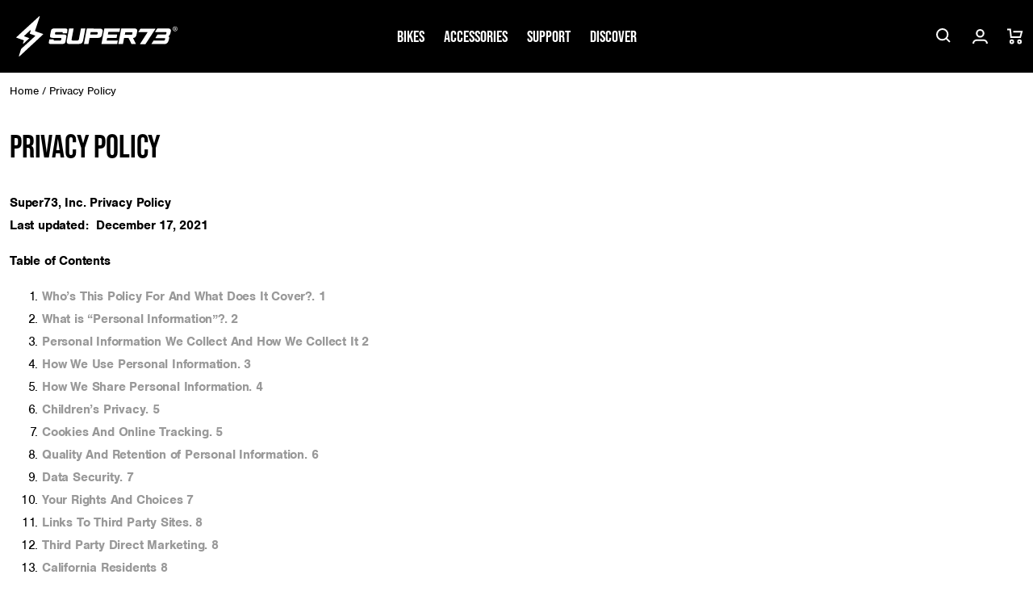

--- FILE ---
content_type: text/css
request_url: https://eu.super73.com/cdn/shop/t/163/assets/section-breadcrumbs.css?v=153659788312430262911764859709
body_size: -635
content:
.breadcrumbs-nav{text-align:left;padding-top:1rem;padding-bottom:1rem;letter-spacing:0}@media screen and (min-width: 750px){.breadcrumbs-nav{font-size:1.4rem}}@media screen and (max-width: 749px){.breadcrumbs-nav{font-size:1.2rem}}.breadcrumbs-nav p{display:inline-block;margin:auto;color:var(--color-base-text)}.breadcrumbs-nav a,.breadcrumbs-nav a:visited{text-decoration:none;color:var(--color-base-text)}.breadcrumbs-collection{width:100%;z-index:2;padding-top:2.6rem;padding-bottom:2.6rem}
/*# sourceMappingURL=/cdn/shop/t/163/assets/section-breadcrumbs.css.map?v=153659788312430262911764859709 */


--- FILE ---
content_type: text/css
request_url: https://eu.super73.com/cdn/shop/t/163/assets/section-main-page.css?v=142965485146850391021764859709
body_size: -699
content:
.main-page-title {
	margin: 1rem 0 2rem 0;
	letter-spacing: var(--font-heading-letter-spacing-narrow);
}

@media screen and (min-width: 750px) {
	.main-page-title {
		margin: 2rem 0 3rem 0;
		letter-spacing: var(--font-heading-letter-spacing-narrow);
	}
}

.page-placeholder-wrapper {
	display: flex;
	justify-content: center;
}

.page-placeholder {
	width: 52.5rem;
	height: 52.5rem;
}

--- FILE ---
content_type: text/css
request_url: https://eu.super73.com/cdn/shop/t/163/assets/component-mega-menu.css?v=112985601756354187191764859709
body_size: 309
content:
.mega-menu{position:static;height:100%}.mega-menu__content{background-color:rgb(var(--color-background));border-left:0;border-radius:0;border-right:0;max-height:calc(100vh - var(--header-bottom-position-desktop, 20rem) - 4rem);overflow-y:auto;padding-bottom:2.4rem;padding-top:2.4rem;position:absolute;top:100%;z-index:-1;box-shadow:0 2px 2px #1a1a1a33}.js .mega-menu__content{opacity:0;transform:translateY(-4rem)}@media (prefers-reduced-motion){.mega-menu[open] .mega-menu__content{opacity:1;transform:translateY(0)}}.mega-menu__link{color:rgba(var(--color-foreground),.75);display:block;line-height:calc(1 + .3 / var(--font-body-scale));padding-bottom:.6rem;padding-top:.6rem;text-decoration:none;transition:text-decoration var(--duration-short) ease;font-size:1.4rem}.mega-menu__list{display:flex;justify-content:left;flex-wrap:wrap;column-gap:0;list-style:none;text-align:left;gap:5rem}.mega-menu__link--level-2{font-family:var(--font-heading-family);font-weight:var(--font-heading-weight);font-style:var(--font-heading-style);letter-spacing:.01em;font-size:1.8rem}.mega-menu:not(.mega-menu__full-width) .mega-menu__list{display:block}.mega-menu:not(.mega-menu.mega-menu__full-width) .mega-menu__list{padding:0 1.8rem}.mega-menu:not(.mega-menu.mega-menu__full-width) .mega-menu__content{border-right:.1rem solid #eee;border-left:.1rem solid #eee}.mega-menu__full-width .mega-menu__content{left:0;right:0}.mega-menu__content-with-images{display:flex}.mega-menu__content-with-images .multicolumn-list{flex:auto}.mega-menu-image__wrapper{justify-content:flex-start;margin:auto;margin-top:1.2rem;width:100%;display:grid;gap:5rem;justify-content:stretch}@media (min-width: 990px){.mega-menu-image__wrapper{grid-auto-flow:column;grid-auto-columns:minmax(0,1fr)}}@media (max-width: 989px){.mega-menu-image__wrapper .mega-menu-image{padding:1rem}}.mega-menu-image__show_links .mega-menu-image{align-items:center}.category-name{display:flex;order:1}@media (min-width: 990px){.category-name__decoration{position:relative}}@media (min-width: 990px){.category-name__decoration:after{content:"";display:block;position:absolute;left:50%;transform:translate(-50%);height:3px;width:0;opacity:0;background:#000;transition:width .2s cubic-bezier(.37,0,.63,1),opacity .2s cubic-bezier(.37,0,.63,1)}}@media (min-width: 990px){.mega-menu__full-width .menu-column details.mega-menu__submenu[open=true]>summary .category-name__decoration:after{width:100%;opacity:1}}.category-name__badge{border:1px solid #000000;background:#000;color:#fff;align-self:center;padding:0 5px;line-height:1.3;margin-left:10px;font-family:var(--font-heading-family);font-weight:var(--font-heading-weight);font-style:var(--font-heading-style);letter-spacing:var(--font-heading-letter-spacing-narrow);text-transform:uppercase}.mega-menu__link--level-2{color:var(--header-nav-child-foreground-color);text-transform:uppercase}.mega-menu__link--level-2:hover{color:var(--header-nav-child-hover-foreground-color)}.mega-menu__link--level-3{color:var(--header-nav-grandchild-foreground-color)}.mega-menu__link--level-3:hover{color:var(--header-nav-grandchild-hover-foreground-color)}.mega-menu__shopall{align-items:center;border-bottom:2px solid var(--header-nav-child-foreground-color);padding-bottom:2.4rem;position:relative;gap:1rem}.mega-menu__shopall:after{width:50%;height:2px;background-color:rgba(var(--color-foreground),1);content:"";position:absolute;bottom:-4px;left:0}.mega-menu__shopall-title{font-family:var(--font-heading-family);font-weight:var(--font-heading-weight);font-style:var(--font-heading-style);letter-spacing:var(--font-heading-letter-spacing);font-size:3.2rem}.mega-menu__content:not(.mega-menu__content-with-images) .mega-menu__links__wrapper{width:100%}.mega-menu-image__wrapper{gap:1.2rem;text-align:center}.mega-menu-image{flex:1;display:flex;flex-direction:column;align-content:flex-start}.mega-menu-image__heading{margin-top:1.2rem;font-size:1.8rem;font-family:var(--font-heading-family);font-weight:var(--font-heading-weight);font-style:var(--font-heading-style);letter-spacing:.01em;text-transform:uppercase;line-height:1.2;text-align:left}h3.mega-menu-image__heading{margin-top:0;font-size:3.6rem;font-family:var(--font-heading-family);font-weight:var(--font-heading-weight);font-style:var(--font-heading-style);letter-spacing:.01em;text-transform:uppercase;line-height:1.2;margin-bottom:0}.mega-menu-image__buttons{display:inline-flex;flex-wrap:wrap;gap:1rem;width:100%;justify-content:space-between}.mega-menu-image__image-wrapper{width:100%}.mega-menu-image .button.button--underline-left{padding-left:unset}.button.button--underline.button--underline--hover:before{left:-1rem}
/*# sourceMappingURL=/cdn/shop/t/163/assets/component-mega-menu.css.map?v=112985601756354187191764859709 */


--- FILE ---
content_type: text/plain; charset=utf-8
request_url: https://d-ipv6.mmapiws.com/ant_squire
body_size: 149
content:
super73.com;019bc9d9-01ac-7ea7-a1d1-de52cabbec86:b06d7a6855ed4e2b658771ed136377392e3132eb